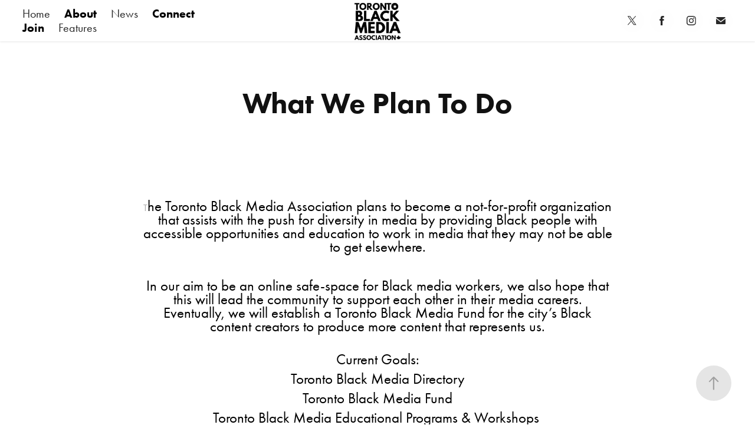

--- FILE ---
content_type: text/html; charset=utf-8
request_url: https://torontoblackmedia.com/why-we-are-here
body_size: 5791
content:
<!DOCTYPE HTML>
<html lang="en-US">
<head>
  <meta charset="UTF-8" />
  <meta name="viewport" content="width=device-width, initial-scale=1" />
      <meta name="twitter:card"  content="summary_large_image" />
      <meta name="twitter:site"  content="@AdobePortfolio" />
      <meta  property="og:title" content="Toronto Black Media Association - What We Plan To Do" />
      <meta  property="og:image" content="https://cdn.myportfolio.com/e2b4ec32-17db-4b74-aed4-8619d373f0da/313950d5-508a-48d9-a8a6-cc24a9b9e336_rwc_0x196x1800x1407x1800.jpg?h=862967bdd6c62006a6fa99dee7b9e650" />
      <link rel="icon" href="[data-uri]"  />
      <link rel="stylesheet" href="/dist/css/main.css" type="text/css" />
      <link rel="stylesheet" href="https://cdn.myportfolio.com/e2b4ec32-17db-4b74-aed4-8619d373f0da/cddb74c1ac27afa089333e4db0ef891d1763306710.css?h=6ca759b2fdcf9764959ff9375142f5cd" type="text/css" />
    <link rel="canonical" href="https://torontoblackmedia.com/why-we-are-here" />
      <title>Toronto Black Media Association - What We Plan To Do</title>
    <script type="text/javascript" src="//use.typekit.net/ik/[base64].js?cb=35f77bfb8b50944859ea3d3804e7194e7a3173fb" async onload="
    try {
      window.Typekit.load();
    } catch (e) {
      console.warn('Typekit not loaded.');
    }
    "></script>
</head>
  <body class="transition-enabled">  <div class='page-background-video page-background-video-with-panel'>
  </div>
  <div class="js-responsive-nav">
    <div class="responsive-nav has-social">
      <div class="close-responsive-click-area js-close-responsive-nav">
        <div class="close-responsive-button"></div>
      </div>
          <nav class="nav-container" data-hover-hint="nav" data-hover-hint-placement="bottom-start">
                <div class="gallery-title"><a href="/work" >Home</a></div>
      <div class="page-title">
        <a href="/about-us" >About</a>
      </div>
                <div class="gallery-title"><a href="/news" >News</a></div>
      <div class="page-title">
        <a href="/contact" >Connect</a>
      </div>
      <div class="page-title">
        <a href="/join" >Join</a>
      </div>
                <div class="gallery-title"><a href="/features" >Features</a></div>
          </nav>
        <div class="social pf-nav-social" data-context="theme.nav" data-hover-hint="navSocialIcons" data-hover-hint-placement="bottom-start">
          <ul>
                  <li>
                    <a href="http://www.twitter.com/torontoblkmedia" target="_blank">
                      <svg xmlns="http://www.w3.org/2000/svg" xmlns:xlink="http://www.w3.org/1999/xlink" version="1.1" x="0px" y="0px" viewBox="-8 -3 35 24" xml:space="preserve" class="icon"><path d="M10.4 7.4 16.9 0h-1.5L9.7 6.4 5.2 0H0l6.8 9.7L0 17.4h1.5l5.9-6.8 4.7 6.8h5.2l-6.9-10ZM8.3 9.8l-.7-1-5.5-7.6h2.4l4.4 6.2.7 1 5.7 8h-2.4L8.3 9.8Z"/></svg>
                    </a>
                  </li>
                  <li>
                    <a href="http://www.facebook.com/torontoblackmedia" target="_blank">
                      <svg xmlns="http://www.w3.org/2000/svg" xmlns:xlink="http://www.w3.org/1999/xlink" version="1.1" x="0px" y="0px" viewBox="0 0 30 24" xml:space="preserve" class="icon"><path d="M16.21 20h-3.26v-8h-1.63V9.24h1.63V7.59c0-2.25 0.92-3.59 3.53-3.59h2.17v2.76H17.3 c-1.02 0-1.08 0.39-1.08 1.11l0 1.38h2.46L18.38 12h-2.17V20z"/></svg>
                    </a>
                  </li>
                  <li>
                    <a href="http://www.instagram.com/torontoblackmedia" target="_blank">
                      <svg version="1.1" id="Layer_1" xmlns="http://www.w3.org/2000/svg" xmlns:xlink="http://www.w3.org/1999/xlink" viewBox="0 0 30 24" style="enable-background:new 0 0 30 24;" xml:space="preserve" class="icon">
                      <g>
                        <path d="M15,5.4c2.1,0,2.4,0,3.2,0c0.8,0,1.2,0.2,1.5,0.3c0.4,0.1,0.6,0.3,0.9,0.6c0.3,0.3,0.5,0.5,0.6,0.9
                          c0.1,0.3,0.2,0.7,0.3,1.5c0,0.8,0,1.1,0,3.2s0,2.4,0,3.2c0,0.8-0.2,1.2-0.3,1.5c-0.1,0.4-0.3,0.6-0.6,0.9c-0.3,0.3-0.5,0.5-0.9,0.6
                          c-0.3,0.1-0.7,0.2-1.5,0.3c-0.8,0-1.1,0-3.2,0s-2.4,0-3.2,0c-0.8,0-1.2-0.2-1.5-0.3c-0.4-0.1-0.6-0.3-0.9-0.6
                          c-0.3-0.3-0.5-0.5-0.6-0.9c-0.1-0.3-0.2-0.7-0.3-1.5c0-0.8,0-1.1,0-3.2s0-2.4,0-3.2c0-0.8,0.2-1.2,0.3-1.5c0.1-0.4,0.3-0.6,0.6-0.9
                          c0.3-0.3,0.5-0.5,0.9-0.6c0.3-0.1,0.7-0.2,1.5-0.3C12.6,5.4,12.9,5.4,15,5.4 M15,4c-2.2,0-2.4,0-3.3,0c-0.9,0-1.4,0.2-1.9,0.4
                          c-0.5,0.2-1,0.5-1.4,0.9C7.9,5.8,7.6,6.2,7.4,6.8C7.2,7.3,7.1,7.9,7,8.7C7,9.6,7,9.8,7,12s0,2.4,0,3.3c0,0.9,0.2,1.4,0.4,1.9
                          c0.2,0.5,0.5,1,0.9,1.4c0.4,0.4,0.9,0.7,1.4,0.9c0.5,0.2,1.1,0.3,1.9,0.4c0.9,0,1.1,0,3.3,0s2.4,0,3.3,0c0.9,0,1.4-0.2,1.9-0.4
                          c0.5-0.2,1-0.5,1.4-0.9c0.4-0.4,0.7-0.9,0.9-1.4c0.2-0.5,0.3-1.1,0.4-1.9c0-0.9,0-1.1,0-3.3s0-2.4,0-3.3c0-0.9-0.2-1.4-0.4-1.9
                          c-0.2-0.5-0.5-1-0.9-1.4c-0.4-0.4-0.9-0.7-1.4-0.9c-0.5-0.2-1.1-0.3-1.9-0.4C17.4,4,17.2,4,15,4L15,4L15,4z"/>
                        <path d="M15,7.9c-2.3,0-4.1,1.8-4.1,4.1s1.8,4.1,4.1,4.1s4.1-1.8,4.1-4.1S17.3,7.9,15,7.9L15,7.9z M15,14.7c-1.5,0-2.7-1.2-2.7-2.7
                          c0-1.5,1.2-2.7,2.7-2.7s2.7,1.2,2.7,2.7C17.7,13.5,16.5,14.7,15,14.7L15,14.7z"/>
                        <path d="M20.2,7.7c0,0.5-0.4,1-1,1s-1-0.4-1-1s0.4-1,1-1S20.2,7.2,20.2,7.7L20.2,7.7z"/>
                      </g>
                      </svg>
                    </a>
                  </li>
                  <li>
                    <a href="mailto:torontoblackmedia@gmail.com">
                      <svg version="1.1" id="Layer_1" xmlns="http://www.w3.org/2000/svg" xmlns:xlink="http://www.w3.org/1999/xlink" x="0px" y="0px" viewBox="0 0 30 24" style="enable-background:new 0 0 30 24;" xml:space="preserve" class="icon">
                        <g>
                          <path d="M15,13L7.1,7.1c0-0.5,0.4-1,1-1h13.8c0.5,0,1,0.4,1,1L15,13z M15,14.8l7.9-5.9v8.1c0,0.5-0.4,1-1,1H8.1c-0.5,0-1-0.4-1-1 V8.8L15,14.8z"/>
                        </g>
                      </svg>
                    </a>
                  </li>
          </ul>
        </div>
    </div>
  </div>
    <header class="site-header js-site-header  js-fixed-nav" data-context="theme.nav" data-hover-hint="nav" data-hover-hint-placement="top-start">
        <nav class="nav-container" data-hover-hint="nav" data-hover-hint-placement="bottom-start">
                <div class="gallery-title"><a href="/work" >Home</a></div>
      <div class="page-title">
        <a href="/about-us" >About</a>
      </div>
                <div class="gallery-title"><a href="/news" >News</a></div>
      <div class="page-title">
        <a href="/contact" >Connect</a>
      </div>
      <div class="page-title">
        <a href="/join" >Join</a>
      </div>
                <div class="gallery-title"><a href="/features" >Features</a></div>
        </nav>
        <div class="logo-wrap" data-context="theme.logo.header" data-hover-hint="logo" data-hover-hint-placement="bottom-start">
          <div class="logo e2e-site-logo-text logo-image   has-scroll">
    <a href="/work" class="image-normal image-link">
      <img src="https://cdn.myportfolio.com/e2b4ec32-17db-4b74-aed4-8619d373f0da/9a70678a-d238-44fc-b66b-1ae54857d692_rwc_0x474x1800x820x4096.jpg?h=f149e6bc3ebb10b352835a49485c31a2" alt="Toronto Black Media Association">
    </a>
    <a href="/work" class="image-scroll image-link">
      <img src="https://cdn.myportfolio.com/e2b4ec32-17db-4b74-aed4-8619d373f0da/22b9edb4-c6e9-44ea-b8b9-1e8e4f7be7fc_rwc_0x446x1800x874x4096.jpg?h=7a95719e134e26f925a6c27e91ea9bb7" alt="Toronto Black Media Association">
    </a>
          </div>
        </div>
        <div class="social pf-nav-social" data-context="theme.nav" data-hover-hint="navSocialIcons" data-hover-hint-placement="bottom-start">
          <ul>
                  <li>
                    <a href="http://www.twitter.com/torontoblkmedia" target="_blank">
                      <svg xmlns="http://www.w3.org/2000/svg" xmlns:xlink="http://www.w3.org/1999/xlink" version="1.1" x="0px" y="0px" viewBox="-8 -3 35 24" xml:space="preserve" class="icon"><path d="M10.4 7.4 16.9 0h-1.5L9.7 6.4 5.2 0H0l6.8 9.7L0 17.4h1.5l5.9-6.8 4.7 6.8h5.2l-6.9-10ZM8.3 9.8l-.7-1-5.5-7.6h2.4l4.4 6.2.7 1 5.7 8h-2.4L8.3 9.8Z"/></svg>
                    </a>
                  </li>
                  <li>
                    <a href="http://www.facebook.com/torontoblackmedia" target="_blank">
                      <svg xmlns="http://www.w3.org/2000/svg" xmlns:xlink="http://www.w3.org/1999/xlink" version="1.1" x="0px" y="0px" viewBox="0 0 30 24" xml:space="preserve" class="icon"><path d="M16.21 20h-3.26v-8h-1.63V9.24h1.63V7.59c0-2.25 0.92-3.59 3.53-3.59h2.17v2.76H17.3 c-1.02 0-1.08 0.39-1.08 1.11l0 1.38h2.46L18.38 12h-2.17V20z"/></svg>
                    </a>
                  </li>
                  <li>
                    <a href="http://www.instagram.com/torontoblackmedia" target="_blank">
                      <svg version="1.1" id="Layer_1" xmlns="http://www.w3.org/2000/svg" xmlns:xlink="http://www.w3.org/1999/xlink" viewBox="0 0 30 24" style="enable-background:new 0 0 30 24;" xml:space="preserve" class="icon">
                      <g>
                        <path d="M15,5.4c2.1,0,2.4,0,3.2,0c0.8,0,1.2,0.2,1.5,0.3c0.4,0.1,0.6,0.3,0.9,0.6c0.3,0.3,0.5,0.5,0.6,0.9
                          c0.1,0.3,0.2,0.7,0.3,1.5c0,0.8,0,1.1,0,3.2s0,2.4,0,3.2c0,0.8-0.2,1.2-0.3,1.5c-0.1,0.4-0.3,0.6-0.6,0.9c-0.3,0.3-0.5,0.5-0.9,0.6
                          c-0.3,0.1-0.7,0.2-1.5,0.3c-0.8,0-1.1,0-3.2,0s-2.4,0-3.2,0c-0.8,0-1.2-0.2-1.5-0.3c-0.4-0.1-0.6-0.3-0.9-0.6
                          c-0.3-0.3-0.5-0.5-0.6-0.9c-0.1-0.3-0.2-0.7-0.3-1.5c0-0.8,0-1.1,0-3.2s0-2.4,0-3.2c0-0.8,0.2-1.2,0.3-1.5c0.1-0.4,0.3-0.6,0.6-0.9
                          c0.3-0.3,0.5-0.5,0.9-0.6c0.3-0.1,0.7-0.2,1.5-0.3C12.6,5.4,12.9,5.4,15,5.4 M15,4c-2.2,0-2.4,0-3.3,0c-0.9,0-1.4,0.2-1.9,0.4
                          c-0.5,0.2-1,0.5-1.4,0.9C7.9,5.8,7.6,6.2,7.4,6.8C7.2,7.3,7.1,7.9,7,8.7C7,9.6,7,9.8,7,12s0,2.4,0,3.3c0,0.9,0.2,1.4,0.4,1.9
                          c0.2,0.5,0.5,1,0.9,1.4c0.4,0.4,0.9,0.7,1.4,0.9c0.5,0.2,1.1,0.3,1.9,0.4c0.9,0,1.1,0,3.3,0s2.4,0,3.3,0c0.9,0,1.4-0.2,1.9-0.4
                          c0.5-0.2,1-0.5,1.4-0.9c0.4-0.4,0.7-0.9,0.9-1.4c0.2-0.5,0.3-1.1,0.4-1.9c0-0.9,0-1.1,0-3.3s0-2.4,0-3.3c0-0.9-0.2-1.4-0.4-1.9
                          c-0.2-0.5-0.5-1-0.9-1.4c-0.4-0.4-0.9-0.7-1.4-0.9c-0.5-0.2-1.1-0.3-1.9-0.4C17.4,4,17.2,4,15,4L15,4L15,4z"/>
                        <path d="M15,7.9c-2.3,0-4.1,1.8-4.1,4.1s1.8,4.1,4.1,4.1s4.1-1.8,4.1-4.1S17.3,7.9,15,7.9L15,7.9z M15,14.7c-1.5,0-2.7-1.2-2.7-2.7
                          c0-1.5,1.2-2.7,2.7-2.7s2.7,1.2,2.7,2.7C17.7,13.5,16.5,14.7,15,14.7L15,14.7z"/>
                        <path d="M20.2,7.7c0,0.5-0.4,1-1,1s-1-0.4-1-1s0.4-1,1-1S20.2,7.2,20.2,7.7L20.2,7.7z"/>
                      </g>
                      </svg>
                    </a>
                  </li>
                  <li>
                    <a href="mailto:torontoblackmedia@gmail.com">
                      <svg version="1.1" id="Layer_1" xmlns="http://www.w3.org/2000/svg" xmlns:xlink="http://www.w3.org/1999/xlink" x="0px" y="0px" viewBox="0 0 30 24" style="enable-background:new 0 0 30 24;" xml:space="preserve" class="icon">
                        <g>
                          <path d="M15,13L7.1,7.1c0-0.5,0.4-1,1-1h13.8c0.5,0,1,0.4,1,1L15,13z M15,14.8l7.9-5.9v8.1c0,0.5-0.4,1-1,1H8.1c-0.5,0-1-0.4-1-1 V8.8L15,14.8z"/>
                        </g>
                      </svg>
                    </a>
                  </li>
          </ul>
        </div>
        <div class="hamburger-click-area js-hamburger">
          <div class="hamburger">
            <i></i>
            <i></i>
            <i></i>
          </div>
        </div>
    </header>
    <div class="header-placeholder"></div>
  <div class="site-wrap cfix js-site-wrap">
    <div class="site-container">
      <div class="site-content e2e-site-content">
        <main>
  <div class="page-container" data-context="page.page.container" data-hover-hint="pageContainer">
    <section class="page standard-modules">
        <header class="page-header content" data-context="pages" data-identity="id:p5f122ebdcdc7eb6094a65c97ac97472e1689806581ddab5e2e151" data-hover-hint="pageHeader" data-hover-hint-id="p5f122ebdcdc7eb6094a65c97ac97472e1689806581ddab5e2e151">
            <h1 class="title preserve-whitespace e2e-site-logo-text">What We Plan To Do</h1>
            <p class="description"></p>
        </header>
      <div class="page-content js-page-content" data-context="pages" data-identity="id:p5f122ebdcdc7eb6094a65c97ac97472e1689806581ddab5e2e151">
        <div id="project-canvas" class="js-project-modules modules content">
          <div id="project-modules">
              
              
              
              
              
              <div class="project-module module text project-module-text align- js-project-module e2e-site-project-module-text">
  <div class="rich-text js-text-editable module-text"><div><span style="color:#000000;" class="texteditor-inline-color"><span style="font-size:20px;" class="texteditor-inline-fontsize"></span></span><div>T<span class="texteditor-inline-color" style="color:#000000;"><span class="texteditor-inline-fontsize" style="font-size:25px;">he Toronto Black Media Association plans to become a not-for-profit organization that assists with the push for diversity in media by providing Black people with accessible opportunities and education to work in media that they may not be able to get elsewhere.</span></span></div><div><span class="texteditor-inline-color" style="color:#000000;"><span class="texteditor-inline-fontsize" style="font-size:25px;"><br></span></span></div><div><span class="texteditor-inline-color" style="color:#000000;"><span class="texteditor-inline-fontsize" style="font-size:25px;"></span></span><span class="texteditor-inline-color" style="color:#000000;"><span class="texteditor-inline-fontsize" style="font-size:25px;"></span></span><span class="texteditor-inline-color" style="color:#000000;"><span class="texteditor-inline-fontsize" style="font-size:25px;">In our aim to be an online safe-space for Black media workers, we also hope that this will lead the community to support each other in their media careers. Eventually, we will establish a Toronto Black Media Fund for the city’s Black content creators to produce more content that represents us.</span></span></div><span class="texteditor-inline-color" style="color:#000000;"><span class="texteditor-inline-fontsize" style="font-size:25px;"><br></span></span><div><span class="texteditor-inline-color" style="color:#000000;"><span class="texteditor-inline-fontsize" style="font-size:25px;">Current Goals:</span></span><span class="texteditor-inline-color" style="color:#000000;"><span class="texteditor-inline-fontsize" style="font-size:25px;"><br></span></span></div><div><span class="texteditor-inline-color" style="color:#000000;"><span class="texteditor-inline-fontsize" style="font-size:25px;">Toronto Black Media Directory</span></span><br></div><div><span class="texteditor-inline-color" style="color:#000000;"><span class="texteditor-inline-fontsize" style="font-size:25px;">Toronto Black Media Fund</span></span><br></div><div><span class="texteditor-inline-color" style="color:#000000;"><span class="texteditor-inline-fontsize" style="font-size:25px;">Toronto Black Media Educational Programs &amp; Workshops </span></span><br></div><span style="color:#000000;" class="texteditor-inline-color"><span style="font-size:20px;" class="texteditor-inline-fontsize"></span></span></div></div>
</div>

              
              
              
              
          </div>
        </div>
      </div>
    </section>
          <section class="other-projects" data-context="page.page.other_pages" data-hover-hint="otherPages">
            <div class="title-wrapper">
              <div class="title-container">
                  <h3 class="other-projects-title preserve-whitespace">Learn more about the Toronto Black Media Association:</h3>
              </div>
            </div>
            <div class="project-covers">
                  <a class="project-cover js-project-cover-touch hold-space has-rollover" href="/executive-team" data-context="pages" data-identity="id:p5f122a8c12bc2e9034a37111506e44b5171fc52eb70aa0e5a28c0">
                    <div class="cover-content-container">
                      <div class="cover-image-wrap">
                        <div class="cover-image">
                            <div class="cover cover-rollover">

            <img
              class="cover__img js-lazy"
              src="https://cdn.myportfolio.com/e2b4ec32-17db-4b74-aed4-8619d373f0da/c068183e-8e4d-47d0-b28f-3d69ab28c7e8_rwc_0x196x1800x1407x32.jpg?h=8d34100be8178a2d5e4096272595a3c8"
              data-src="https://cdn.myportfolio.com/e2b4ec32-17db-4b74-aed4-8619d373f0da/c068183e-8e4d-47d0-b28f-3d69ab28c7e8_rwc_0x196x1800x1407x1800.jpg?h=31543ecc8d96e2560e98aadffe8a8963"
              data-srcset="https://cdn.myportfolio.com/e2b4ec32-17db-4b74-aed4-8619d373f0da/c068183e-8e4d-47d0-b28f-3d69ab28c7e8_rwc_0x196x1800x1407x640.jpg?h=ffeb64ee0ee852d39eb9357082e6ca13 640w, https://cdn.myportfolio.com/e2b4ec32-17db-4b74-aed4-8619d373f0da/c068183e-8e4d-47d0-b28f-3d69ab28c7e8_rwc_0x196x1800x1407x1280.jpg?h=fa2c58fcd08ac8c0281bce3d7f5bf573 1280w, https://cdn.myportfolio.com/e2b4ec32-17db-4b74-aed4-8619d373f0da/c068183e-8e4d-47d0-b28f-3d69ab28c7e8_rwc_0x196x1800x1407x1366.jpg?h=c08024c8e4b06f6ace59419ffb100ea5 1366w, https://cdn.myportfolio.com/e2b4ec32-17db-4b74-aed4-8619d373f0da/c068183e-8e4d-47d0-b28f-3d69ab28c7e8_rwc_0x196x1800x1407x1800.jpg?h=31543ecc8d96e2560e98aadffe8a8963 1920w, https://cdn.myportfolio.com/e2b4ec32-17db-4b74-aed4-8619d373f0da/c068183e-8e4d-47d0-b28f-3d69ab28c7e8_rwc_0x196x1800x1407x1800.jpg?h=31543ecc8d96e2560e98aadffe8a8963 2560w, https://cdn.myportfolio.com/e2b4ec32-17db-4b74-aed4-8619d373f0da/c068183e-8e4d-47d0-b28f-3d69ab28c7e8_rwc_0x196x1800x1407x1800.jpg?h=31543ecc8d96e2560e98aadffe8a8963 5120w"
              data-sizes="(max-width: 540px) 100vw, (max-width: 768px) 50vw, calc(1200px / 2)"
            >
                                      </div>
                            <div class="cover cover-normal has-rollover">

            <img
              class="cover__img js-lazy"
              src="https://cdn.myportfolio.com/e2b4ec32-17db-4b74-aed4-8619d373f0da/831c2be6-f98d-44ad-b0ee-b9a3499ecda4_rwc_0x196x1800x1407x32.jpg?h=7e453c8945fa3e2794ae248dff49414e"
              data-src="https://cdn.myportfolio.com/e2b4ec32-17db-4b74-aed4-8619d373f0da/831c2be6-f98d-44ad-b0ee-b9a3499ecda4_rwc_0x196x1800x1407x1800.jpg?h=b33d6c2168acdbbe37a10ec88e1f1443"
              data-srcset="https://cdn.myportfolio.com/e2b4ec32-17db-4b74-aed4-8619d373f0da/831c2be6-f98d-44ad-b0ee-b9a3499ecda4_rwc_0x196x1800x1407x640.jpg?h=714d173abfd66942d909c2afc975753d 640w, https://cdn.myportfolio.com/e2b4ec32-17db-4b74-aed4-8619d373f0da/831c2be6-f98d-44ad-b0ee-b9a3499ecda4_rwc_0x196x1800x1407x1280.jpg?h=82fea98203bfee0fbbb5726244d08b2a 1280w, https://cdn.myportfolio.com/e2b4ec32-17db-4b74-aed4-8619d373f0da/831c2be6-f98d-44ad-b0ee-b9a3499ecda4_rwc_0x196x1800x1407x1366.jpg?h=befb9a7ffc8af756bd0aa65f35832c90 1366w, https://cdn.myportfolio.com/e2b4ec32-17db-4b74-aed4-8619d373f0da/831c2be6-f98d-44ad-b0ee-b9a3499ecda4_rwc_0x196x1800x1407x1800.jpg?h=b33d6c2168acdbbe37a10ec88e1f1443 1920w, https://cdn.myportfolio.com/e2b4ec32-17db-4b74-aed4-8619d373f0da/831c2be6-f98d-44ad-b0ee-b9a3499ecda4_rwc_0x196x1800x1407x1800.jpg?h=b33d6c2168acdbbe37a10ec88e1f1443 2560w, https://cdn.myportfolio.com/e2b4ec32-17db-4b74-aed4-8619d373f0da/831c2be6-f98d-44ad-b0ee-b9a3499ecda4_rwc_0x196x1800x1407x1800.jpg?h=b33d6c2168acdbbe37a10ec88e1f1443 5120w"
              data-sizes="(max-width: 540px) 100vw, (max-width: 768px) 50vw, calc(1200px / 2)"
            >
                                      </div>
                        </div>
                      </div>
                      <div class="details-wrap">
                        <div class="details">
                          <div class="details-inner">
                              <div class="title preserve-whitespace">Meet Our Executives</div>
                          </div>
                        </div>
                      </div>
                    </div>
                  </a>
                  <a class="project-cover js-project-cover-touch hold-space has-rollover" href="/what-we-do" data-context="pages" data-identity="id:p5f122bb5a3138a86cf2a0ee8446cd32a46240fb8d9e6d893aa005">
                    <div class="cover-content-container">
                      <div class="cover-image-wrap">
                        <div class="cover-image">
                            <div class="cover cover-rollover">

            <img
              class="cover__img js-lazy"
              src="https://cdn.myportfolio.com/e2b4ec32-17db-4b74-aed4-8619d373f0da/5612c31b-3a18-4693-9b17-91e07f9edbe9_rwc_0x196x1800x1407x32.jpg?h=74a19fcf7c9175c34259d693a1df408e"
              data-src="https://cdn.myportfolio.com/e2b4ec32-17db-4b74-aed4-8619d373f0da/5612c31b-3a18-4693-9b17-91e07f9edbe9_rwc_0x196x1800x1407x1800.jpg?h=93ad2ca629ac350b488cc0e3c07b7b1a"
              data-srcset="https://cdn.myportfolio.com/e2b4ec32-17db-4b74-aed4-8619d373f0da/5612c31b-3a18-4693-9b17-91e07f9edbe9_rwc_0x196x1800x1407x640.jpg?h=df9e64c29f1f2e4c9be7a95cbac64c08 640w, https://cdn.myportfolio.com/e2b4ec32-17db-4b74-aed4-8619d373f0da/5612c31b-3a18-4693-9b17-91e07f9edbe9_rwc_0x196x1800x1407x1280.jpg?h=31a38ec6be9dd01c22a42783f2c72d87 1280w, https://cdn.myportfolio.com/e2b4ec32-17db-4b74-aed4-8619d373f0da/5612c31b-3a18-4693-9b17-91e07f9edbe9_rwc_0x196x1800x1407x1366.jpg?h=81857d2256f8b8701bd0b7d12f4249c8 1366w, https://cdn.myportfolio.com/e2b4ec32-17db-4b74-aed4-8619d373f0da/5612c31b-3a18-4693-9b17-91e07f9edbe9_rwc_0x196x1800x1407x1800.jpg?h=93ad2ca629ac350b488cc0e3c07b7b1a 1920w, https://cdn.myportfolio.com/e2b4ec32-17db-4b74-aed4-8619d373f0da/5612c31b-3a18-4693-9b17-91e07f9edbe9_rwc_0x196x1800x1407x1800.jpg?h=93ad2ca629ac350b488cc0e3c07b7b1a 2560w, https://cdn.myportfolio.com/e2b4ec32-17db-4b74-aed4-8619d373f0da/5612c31b-3a18-4693-9b17-91e07f9edbe9_rwc_0x196x1800x1407x1800.jpg?h=93ad2ca629ac350b488cc0e3c07b7b1a 5120w"
              data-sizes="(max-width: 540px) 100vw, (max-width: 768px) 50vw, calc(1200px / 2)"
            >
                                      </div>
                            <div class="cover cover-normal has-rollover">

            <img
              class="cover__img js-lazy"
              src="https://cdn.myportfolio.com/e2b4ec32-17db-4b74-aed4-8619d373f0da/4a625887-4246-4c11-b937-6bbde4ddee54_rwc_0x196x1800x1407x32.jpg?h=ecb7487aeefedae2eceb3ce11dc33a48"
              data-src="https://cdn.myportfolio.com/e2b4ec32-17db-4b74-aed4-8619d373f0da/4a625887-4246-4c11-b937-6bbde4ddee54_rwc_0x196x1800x1407x1800.jpg?h=9578ecaac0eb3a9f1017ec90713de7f3"
              data-srcset="https://cdn.myportfolio.com/e2b4ec32-17db-4b74-aed4-8619d373f0da/4a625887-4246-4c11-b937-6bbde4ddee54_rwc_0x196x1800x1407x640.jpg?h=3157c89c48ef863f8e006c2e054f3011 640w, https://cdn.myportfolio.com/e2b4ec32-17db-4b74-aed4-8619d373f0da/4a625887-4246-4c11-b937-6bbde4ddee54_rwc_0x196x1800x1407x1280.jpg?h=b1e8b480eee901db84a6d36f68ba13d4 1280w, https://cdn.myportfolio.com/e2b4ec32-17db-4b74-aed4-8619d373f0da/4a625887-4246-4c11-b937-6bbde4ddee54_rwc_0x196x1800x1407x1366.jpg?h=e4ced8decaab39fdc7dc880264d0e4cc 1366w, https://cdn.myportfolio.com/e2b4ec32-17db-4b74-aed4-8619d373f0da/4a625887-4246-4c11-b937-6bbde4ddee54_rwc_0x196x1800x1407x1800.jpg?h=9578ecaac0eb3a9f1017ec90713de7f3 1920w, https://cdn.myportfolio.com/e2b4ec32-17db-4b74-aed4-8619d373f0da/4a625887-4246-4c11-b937-6bbde4ddee54_rwc_0x196x1800x1407x1800.jpg?h=9578ecaac0eb3a9f1017ec90713de7f3 2560w, https://cdn.myportfolio.com/e2b4ec32-17db-4b74-aed4-8619d373f0da/4a625887-4246-4c11-b937-6bbde4ddee54_rwc_0x196x1800x1407x1800.jpg?h=9578ecaac0eb3a9f1017ec90713de7f3 5120w"
              data-sizes="(max-width: 540px) 100vw, (max-width: 768px) 50vw, calc(1200px / 2)"
            >
                                      </div>
                        </div>
                      </div>
                      <div class="details-wrap">
                        <div class="details">
                          <div class="details-inner">
                              <div class="title preserve-whitespace">Why We Are Here</div>
                          </div>
                        </div>
                      </div>
                    </div>
                  </a>
            </div>
          </section>
        <section class="back-to-top" data-hover-hint="backToTop">
          <a href="#"><span class="arrow">&uarr;</span><span class="preserve-whitespace">Back to Top</span></a>
        </section>
        <a class="back-to-top-fixed js-back-to-top back-to-top-fixed-with-panel" data-hover-hint="backToTop" data-hover-hint-placement="top-start" href="#">
          <svg version="1.1" id="Layer_1" xmlns="http://www.w3.org/2000/svg" xmlns:xlink="http://www.w3.org/1999/xlink" x="0px" y="0px"
           viewBox="0 0 26 26" style="enable-background:new 0 0 26 26;" xml:space="preserve" class="icon icon-back-to-top">
          <g>
            <path d="M13.8,1.3L21.6,9c0.1,0.1,0.1,0.3,0.2,0.4c0.1,0.1,0.1,0.3,0.1,0.4s0,0.3-0.1,0.4c-0.1,0.1-0.1,0.3-0.3,0.4
              c-0.1,0.1-0.2,0.2-0.4,0.3c-0.2,0.1-0.3,0.1-0.4,0.1c-0.1,0-0.3,0-0.4-0.1c-0.2-0.1-0.3-0.2-0.4-0.3L14.2,5l0,19.1
              c0,0.2-0.1,0.3-0.1,0.5c0,0.1-0.1,0.3-0.3,0.4c-0.1,0.1-0.2,0.2-0.4,0.3c-0.1,0.1-0.3,0.1-0.5,0.1c-0.1,0-0.3,0-0.4-0.1
              c-0.1-0.1-0.3-0.1-0.4-0.3c-0.1-0.1-0.2-0.2-0.3-0.4c-0.1-0.1-0.1-0.3-0.1-0.5l0-19.1l-5.7,5.7C6,10.8,5.8,10.9,5.7,11
              c-0.1,0.1-0.3,0.1-0.4,0.1c-0.2,0-0.3,0-0.4-0.1c-0.1-0.1-0.3-0.2-0.4-0.3c-0.1-0.1-0.1-0.2-0.2-0.4C4.1,10.2,4,10.1,4.1,9.9
              c0-0.1,0-0.3,0.1-0.4c0-0.1,0.1-0.3,0.3-0.4l7.7-7.8c0.1,0,0.2-0.1,0.2-0.1c0,0,0.1-0.1,0.2-0.1c0.1,0,0.2,0,0.2-0.1
              c0.1,0,0.1,0,0.2,0c0,0,0.1,0,0.2,0c0.1,0,0.2,0,0.2,0.1c0.1,0,0.1,0.1,0.2,0.1C13.7,1.2,13.8,1.2,13.8,1.3z"/>
          </g>
          </svg>
        </a>
  </div>
              <footer class="site-footer" data-hover-hint="footer">
                  <div class="social pf-footer-social" data-context="theme.footer" data-hover-hint="footerSocialIcons">
                    <ul>
                            <li>
                              <a href="http://www.twitter.com/torontoblkmedia" target="_blank">
                                <svg xmlns="http://www.w3.org/2000/svg" xmlns:xlink="http://www.w3.org/1999/xlink" version="1.1" x="0px" y="0px" viewBox="-8 -3 35 24" xml:space="preserve" class="icon"><path d="M10.4 7.4 16.9 0h-1.5L9.7 6.4 5.2 0H0l6.8 9.7L0 17.4h1.5l5.9-6.8 4.7 6.8h5.2l-6.9-10ZM8.3 9.8l-.7-1-5.5-7.6h2.4l4.4 6.2.7 1 5.7 8h-2.4L8.3 9.8Z"/></svg>
                              </a>
                            </li>
                            <li>
                              <a href="http://www.facebook.com/torontoblackmedia" target="_blank">
                                <svg xmlns="http://www.w3.org/2000/svg" xmlns:xlink="http://www.w3.org/1999/xlink" version="1.1" x="0px" y="0px" viewBox="0 0 30 24" xml:space="preserve" class="icon"><path d="M16.21 20h-3.26v-8h-1.63V9.24h1.63V7.59c0-2.25 0.92-3.59 3.53-3.59h2.17v2.76H17.3 c-1.02 0-1.08 0.39-1.08 1.11l0 1.38h2.46L18.38 12h-2.17V20z"/></svg>
                              </a>
                            </li>
                            <li>
                              <a href="http://www.instagram.com/torontoblackmedia" target="_blank">
                                <svg version="1.1" id="Layer_1" xmlns="http://www.w3.org/2000/svg" xmlns:xlink="http://www.w3.org/1999/xlink" viewBox="0 0 30 24" style="enable-background:new 0 0 30 24;" xml:space="preserve" class="icon">
                                <g>
                                  <path d="M15,5.4c2.1,0,2.4,0,3.2,0c0.8,0,1.2,0.2,1.5,0.3c0.4,0.1,0.6,0.3,0.9,0.6c0.3,0.3,0.5,0.5,0.6,0.9
                                    c0.1,0.3,0.2,0.7,0.3,1.5c0,0.8,0,1.1,0,3.2s0,2.4,0,3.2c0,0.8-0.2,1.2-0.3,1.5c-0.1,0.4-0.3,0.6-0.6,0.9c-0.3,0.3-0.5,0.5-0.9,0.6
                                    c-0.3,0.1-0.7,0.2-1.5,0.3c-0.8,0-1.1,0-3.2,0s-2.4,0-3.2,0c-0.8,0-1.2-0.2-1.5-0.3c-0.4-0.1-0.6-0.3-0.9-0.6
                                    c-0.3-0.3-0.5-0.5-0.6-0.9c-0.1-0.3-0.2-0.7-0.3-1.5c0-0.8,0-1.1,0-3.2s0-2.4,0-3.2c0-0.8,0.2-1.2,0.3-1.5c0.1-0.4,0.3-0.6,0.6-0.9
                                    c0.3-0.3,0.5-0.5,0.9-0.6c0.3-0.1,0.7-0.2,1.5-0.3C12.6,5.4,12.9,5.4,15,5.4 M15,4c-2.2,0-2.4,0-3.3,0c-0.9,0-1.4,0.2-1.9,0.4
                                    c-0.5,0.2-1,0.5-1.4,0.9C7.9,5.8,7.6,6.2,7.4,6.8C7.2,7.3,7.1,7.9,7,8.7C7,9.6,7,9.8,7,12s0,2.4,0,3.3c0,0.9,0.2,1.4,0.4,1.9
                                    c0.2,0.5,0.5,1,0.9,1.4c0.4,0.4,0.9,0.7,1.4,0.9c0.5,0.2,1.1,0.3,1.9,0.4c0.9,0,1.1,0,3.3,0s2.4,0,3.3,0c0.9,0,1.4-0.2,1.9-0.4
                                    c0.5-0.2,1-0.5,1.4-0.9c0.4-0.4,0.7-0.9,0.9-1.4c0.2-0.5,0.3-1.1,0.4-1.9c0-0.9,0-1.1,0-3.3s0-2.4,0-3.3c0-0.9-0.2-1.4-0.4-1.9
                                    c-0.2-0.5-0.5-1-0.9-1.4c-0.4-0.4-0.9-0.7-1.4-0.9c-0.5-0.2-1.1-0.3-1.9-0.4C17.4,4,17.2,4,15,4L15,4L15,4z"/>
                                  <path d="M15,7.9c-2.3,0-4.1,1.8-4.1,4.1s1.8,4.1,4.1,4.1s4.1-1.8,4.1-4.1S17.3,7.9,15,7.9L15,7.9z M15,14.7c-1.5,0-2.7-1.2-2.7-2.7
                                    c0-1.5,1.2-2.7,2.7-2.7s2.7,1.2,2.7,2.7C17.7,13.5,16.5,14.7,15,14.7L15,14.7z"/>
                                  <path d="M20.2,7.7c0,0.5-0.4,1-1,1s-1-0.4-1-1s0.4-1,1-1S20.2,7.2,20.2,7.7L20.2,7.7z"/>
                                </g>
                                </svg>
                              </a>
                            </li>
                            <li>
                              <a href="mailto:torontoblackmedia@gmail.com">
                                <svg version="1.1" id="Layer_1" xmlns="http://www.w3.org/2000/svg" xmlns:xlink="http://www.w3.org/1999/xlink" x="0px" y="0px" viewBox="0 0 30 24" style="enable-background:new 0 0 30 24;" xml:space="preserve" class="icon">
                                  <g>
                                    <path d="M15,13L7.1,7.1c0-0.5,0.4-1,1-1h13.8c0.5,0,1,0.4,1,1L15,13z M15,14.8l7.9-5.9v8.1c0,0.5-0.4,1-1,1H8.1c-0.5,0-1-0.4-1-1 V8.8L15,14.8z"/>
                                  </g>
                                </svg>
                              </a>
                            </li>
                    </ul>
                  </div>
                <div class="footer-text">
                  Copyright © Toronto Black Media Association 2020.
                </div>
              </footer>
        </main>
      </div>
    </div>
  </div>
</body>
<script type="text/javascript">
  // fix for Safari's back/forward cache
  window.onpageshow = function(e) {
    if (e.persisted) { window.location.reload(); }
  };
</script>
  <script type="text/javascript">var __config__ = {"page_id":"p5f122ebdcdc7eb6094a65c97ac97472e1689806581ddab5e2e151","theme":{"name":"marta"},"pageTransition":true,"linkTransition":true,"disableDownload":false,"localizedValidationMessages":{"required":"This field is required","Email":"This field must be a valid email address"},"lightbox":{"enabled":true,"color":{"opacity":0.94,"hex":"#fff"}},"cookie_banner":{"enabled":false}};</script>
  <script type="text/javascript" src="/site/translations?cb=35f77bfb8b50944859ea3d3804e7194e7a3173fb"></script>
  <script type="text/javascript" src="/dist/js/main.js?cb=35f77bfb8b50944859ea3d3804e7194e7a3173fb"></script>
</html>
